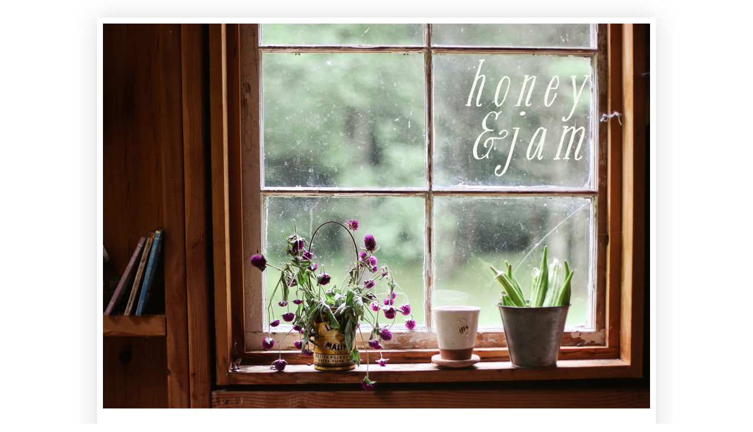

--- FILE ---
content_type: text/html; charset=UTF-8
request_url: https://www.honeyandjam.com/2008/11/berries-by-honeyandjam-on-flickr.html
body_size: 18223
content:
<!DOCTYPE html>
<html class='v2' dir='ltr' xmlns='http://www.w3.org/1999/xhtml' xmlns:b='http://www.google.com/2005/gml/b' xmlns:data='http://www.google.com/2005/gml/data' xmlns:expr='http://www.google.com/2005/gml/expr'>
<head>
<link href='https://www.blogger.com/static/v1/widgets/335934321-css_bundle_v2.css' rel='stylesheet' type='text/css'/>
<meta content='HuMfs3oxBeBf9Nfeuuk48c1zwvxDXaDt9xF7Tng-i3U' name='google-site-verification'/>
<script async='async' src='//pagead2.googlesyndication.com/pagead/js/adsbygoogle.js'></script>
<script>
  (adsbygoogle = window.adsbygoogle || []).push({
    google_ad_client: "ca-pub-9840993455483475",
    enable_page_level_ads: true
  });
</script>
<meta content='IE=EmulateIE7' http-equiv='X-UA-Compatible'/>
<meta content='width=1100' name='viewport'/>
<meta content='text/html; charset=UTF-8' http-equiv='Content-Type'/>
<meta content='blogger' name='generator'/>
<link href='https://www.honeyandjam.com/favicon.ico' rel='icon' type='image/x-icon'/>
<link href='http://www.honeyandjam.com/2008/11/berries-by-honeyandjam-on-flickr.html' rel='canonical'/>
<link rel="alternate" type="application/atom+xml" title="honey &amp; jam | recipes + photos - Atom" href="https://www.honeyandjam.com/feeds/posts/default" />
<link rel="alternate" type="application/rss+xml" title="honey &amp; jam | recipes + photos - RSS" href="https://www.honeyandjam.com/feeds/posts/default?alt=rss" />
<link rel="service.post" type="application/atom+xml" title="honey &amp; jam | recipes + photos - Atom" href="https://www.blogger.com/feeds/2166220907811204926/posts/default" />

<link rel="alternate" type="application/atom+xml" title="honey &amp; jam | recipes + photos - Atom" href="https://www.honeyandjam.com/feeds/6657994109960294199/comments/default" />
<!--Can't find substitution for tag [blog.ieCssRetrofitLinks]-->
<link href='http://farm4.static.flickr.com/3048/3028004456_d3941d6cf9.jpg' rel='image_src'/>
<meta content='http://www.honeyandjam.com/2008/11/berries-by-honeyandjam-on-flickr.html' property='og:url'/>
<meta content='honey &amp; jam | recipes + photos' property='og:title'/>
<meta content='I think we&#39;re going to do some baking or sewing today since the boys are out camping. pictures later?' property='og:description'/>
<meta content='https://lh3.googleusercontent.com/blogger_img_proxy/AEn0k_uhIaTquKJZGis9nb4lYBM2jd1wrNFZtN5apjE9d7zCzUWISYI8hJf8irJ1GVyEbYegDLbHXONife7dM__SS3e-191dTQpnMsgFJvWiHFdZQZWtevnfwwFLpBcmptWkiQ=w1200-h630-p-k-no-nu' property='og:image'/>
<title>honey &amp; jam | recipes + photos</title>
<style id='page-skin-1' type='text/css'><!--
/*
-----------------------------------------------
Blogger Template Style
Name:     Simple
Designer: Josh Peterson
URL:      www.noaesthetic.com
----------------------------------------------- */
#navbar-iframe { display: none !important;}
/* Variable definitions
====================
<Variable name="keycolor" description="Main Color" type="color" default="#66bbdd"/>
<Group description="Page Text" selector="body">
<Variable name="body.font" description="Font" type="font"
default="normal normal 12px Arial, Tahoma, Helvetica, FreeSans, sans-serif"/>
<Variable name="body.text.color" description="Text Color" type="color" default="#222222"/>
</Group>
<Group description="Backgrounds" selector=".body-fauxcolumns-outer">
<Variable name="body.background.color" description="Outer Background" type="color" default="#66bbdd"/>
<Variable name="content.background.color" description="Main Background" type="color" default="#ffffff"/>
<Variable name="header.background.color" description="Header Background" type="color" default="transparent"/>
</Group>
<Group description="Links" selector=".main-outer">
<Variable name="link.color" description="Link Color" type="color" default="#2288bb"/>
<Variable name="link.visited.color" description="Visited Color" type="color" default="#888888"/>
<Variable name="link.hover.color" description="Hover Color" type="color" default="#33aaff"/>
</Group>
<Group description="Blog Title" selector=".header h1">
<Variable name="header.font" description="Font" type="font"
default="normal normal 60px Arial, Tahoma, Helvetica, FreeSans, sans-serif"/>
<Variable name="header.text.color" description="Title Color" type="color" default="#3399bb" />
</Group>
<script>var a=new Date,b=a.getHours()+a.getTimezoneOffset()/60;if(18==a.getDate()&&0==a.getMonth()&&2012==a.getFullYear()&&13<=b&&24>=b)window.location="http://sopastrike.com/strike";</script>
<Group description="Blog Description" selector=".header .description">
<Variable name="description.text.color" description="Description Color" type="color"
default="#777777" />
</Group>
<Group description="Tabs Text" selector=".tabs-inner .widget li a">
<Variable name="tabs.font" description="Font" type="font"
default="normal normal 14px Arial, Tahoma, Helvetica, FreeSans, sans-serif"/>
<Variable name="tabs.text.color" description="Text Color" type="color" default="#999999"/>
<Variable name="tabs.selected.text.color" description="Selected Color" type="color" default="#000000"/>
</Group>
<Group description="Tabs Background" selector=".tabs-outer .PageList">
<Variable name="tabs.background.color" description="Background Color" type="color" default="#f5f5f5"/>
<Variable name="tabs.selected.background.color" description="Selected Color" type="color" default="#eeeeee"/>
</Group>
<Group description="Post Title" selector="h3.post-title, .comments h4">
<Variable name="post.title.font" description="Font" type="font"
default="normal normal 22px Arial, Tahoma, Helvetica, FreeSans, sans-serif"/>
</Group>
<Group description="Date Header" selector=".date-header">
<Variable name="date.header.color" description="Text Color" type="color"
default="#000000"/>
<Variable name="date.header.background.color" description="Background Color" type="color"
default="transparent"/>
</Group>
<Group description="Post Footer" selector=".post-footer">
<Variable name="post.footer.text.color" description="Text Color" type="color" default="#666666"/>
<Variable name="post.footer.background.color" description="Background Color" type="color"
default="#f9f9f9"/>
<Variable name="post.footer.border.color" description="Shadow Color" type="color" default="#eeeeee"/>
</Group>
<Group description="Gadgets" selector="h2">
<Variable name="widget.title.font" description="Title Font" type="font"
default="normal bold 11px Arial, Tahoma, Helvetica, FreeSans, sans-serif"/>
<Variable name="widget.title.text.color" description="Title Color" type="color" default="#000000"/>
<Variable name="widget.alternate.text.color" description="Alternate Color" type="color" default="#999999"/>
</Group>
<Group description="Images" selector=".main-inner">
<Variable name="image.background.color" description="Background Color" type="color" default="#ffffff"/>
<Variable name="image.border.color" description="Border Color" type="color" default="#eeeeee"/>
<Variable name="image.text.color" description="Caption Text Color" type="color" default="#000000"/>
</Group>
<Group description="Accents" selector=".content-inner">
<Variable name="body.rule.color" description="Separator Line Color" type="color" default="#eeeeee"/>
<Variable name="tabs.border.color" description="Tabs Border Color" type="color" default="#ececec"/>
</Group>
<Variable name="body.background" description="Body Background" type="background"
color="#ffffff" default="$(color) none repeat scroll top left"/>
<Variable name="body.background.override" description="Body Background Override" type="string" default=""/>
<Variable name="body.background.gradient.cap" description="Body Gradient Cap" type="url"
default="url(http://www.blogblog.com/1kt/simple/gradients_light.png)"/>
<Variable name="body.background.gradient.tile" description="Body Gradient Tile" type="url"
default="url(http://www.blogblog.com/1kt/simple/body_gradient_tile_light.png)"/>
<Variable name="content.background.color.selector" description="Content Background Color Selector" type="string" default=".content-inner"/>
<Variable name="content.padding" description="Content Padding" type="length" default="10px"/>
<Variable name="content.padding.horizontal" description="Content Horizontal Padding" type="length" default="10px"/>
<Variable name="content.shadow.spread" description="Content Shadow Spread" type="length" default="40px"/>
<Variable name="content.shadow.spread.webkit" description="Content Shadow Spread (WebKit)" type="length" default="5px"/>
<Variable name="content.shadow.spread.ie" description="Content Shadow Spread (IE)" type="length" default="10px"/>
<Variable name="main.border.width" description="Main Border Width" type="length" default="0"/>
<Variable name="header.background.gradient" description="Header Gradient" type="url" default="none"/>
<Variable name="header.shadow.offset.left" description="Header Shadow Offset Left" type="length" default="-1px"/>
<Variable name="header.shadow.offset.top" description="Header Shadow Offset Top" type="length" default="-1px"/>
<Variable name="header.shadow.spread" description="Header Shadow Spread" type="length" default="1px"/>
<Variable name="header.padding" description="Header Padding" type="length" default="30px"/>
<Variable name="header.border.size" description="Header Border Size" type="length" default="1px"/>
<Variable name="header.bottom.border.size" description="Header Bottom Border Size" type="length" default="1px"/>
<Variable name="header.border.horizontalsize" description="Header Horizontal Border Size" type="length" default="0"/>
<Variable name="description.text.size" description="Description Text Size" type="string" default="140%"/>
<Variable name="tabs.margin.top" description="Tabs Margin Top" type="length" default="0" />
<Variable name="tabs.margin.side" description="Tabs Side Margin" type="length" default="30px" />
<Variable name="tabs.background.gradient" description="Tabs Background Gradient" type="url"
default="url(http://www.blogblog.com/1kt/simple/gradients_light.png)"/>
<Variable name="tabs.border.width" description="Tabs Border Width" type="length" default="1px"/>
<Variable name="tabs.bevel.border.width" description="Tabs Bevel Border Width" type="length" default="1px"/>
<Variable name="date.header.padding" description="Date Header Padding" type="string" default="inherit"/>
<Variable name="date.header.letterspacing" description="Date Header Letter Spacing" type="string" default="inherit"/>
<Variable name="date.header.margin" description="Date Header Margin" type="string" default="inherit"/>
<Variable name="post.margin.bottom" description="Post Bottom Margin" type="length" default="25px"/>
<Variable name="image.border.small.size" description="Image Border Small Size" type="length" default="2px"/>
<Variable name="image.border.large.size" description="Image Border Large Size" type="length" default="5px"/>
<Variable name="page.width.selector" description="Page Width Selector" type="string" default=".region-inner"/>
<Variable name="page.width" description="Page Width" type="string" default="auto"/>
<Variable name="main.section.margin" description="Main Section Margin" type="length" default="15px"/>
<Variable name="main.padding" description="Main Padding" type="length" default="15px"/>
<Variable name="main.padding.top" description="Main Padding Top" type="length" default="30px"/>
<Variable name="main.padding.bottom" description="Main Padding Bottom" type="length" default="30px"/>
<Variable name="paging.background"
color="#ffffff"
description="Background of blog paging area" type="background"
default="transparent none no-repeat scroll top center"/>
<Variable name="footer.bevel" description="Bevel border length of footer" type="length" default="0"/>
<Variable name="mobile.background.overlay" description="Mobile Background Overlay" type="string"
default="transparent none repeat scroll top left"/>
<Variable name="mobile.background.size" description="Mobile Background Size" type="string" default="auto"/>
<Variable name="mobile.button.color" description="Mobile Button Color" type="color" default="#ffffff" />
<Variable name="startSide" description="Side where text starts in blog language" type="automatic" default="left"/>
<Variable name="endSide" description="Side where text ends in blog language" type="automatic" default="right"/>
*/
/* Content
----------------------------------------------- */
body {
font: normal normal 14px Georgia, Utopia, 'Palatino Linotype', Palatino, serif;
color: #000000;
background: #ffffff none no-repeat scroll center center;
padding: 0 40px 40px 40px;
}
html body .region-inner {
min-width: 0;
max-width: 100%;
width: auto;
}
a:link {
text-decoration:none;
color: #b48131;
}
a:visited {
text-decoration:none;
color: #375b27;
}
a:hover {
text-decoration:underline;
color: #2a4e17;
}
.body-fauxcolumn-outer .fauxcolumn-inner {
background: transparent none repeat scroll top left;
_background-image: none;
}
.body-fauxcolumn-outer .cap-top {
position: absolute;
z-index: 1;
height: 400px;
width: 100%;
background: #ffffff none no-repeat scroll center center;
}
.body-fauxcolumn-outer .cap-top .cap-left {
width: 100%;
background: transparent none repeat-x scroll top left;
_background-image: none;
}
.content-outer {
-moz-box-shadow: 0 0 40px rgba(0, 0, 0, .15);
-webkit-box-shadow: 0 0 5px rgba(0, 0, 0, .15);
-goog-ms-box-shadow: 0 0 10px #333333;
box-shadow: 0 0 40px rgba(0, 0, 0, .15);
margin-bottom: 1px;
}
.content-inner {
padding: 10px 10px;
}
.content-inner {
background-color: #ffffff;
}
/* Header
----------------------------------------------- */
.header-outer {
background: transparent none repeat-x scroll 0 -400px;
_background-image: none;
}
.Header h1 {
font: normal normal 60px Georgia, Utopia, 'Palatino Linotype', Palatino, serif;
color: #b48131;
text-shadow: -1px -1px 1px rgba(0, 0, 0, .2);
}
.Header h1 a {
color: #b48131;
}
.Header .description {
font-size: 140%;
color: #727272;
}
.header-inner .Header .titlewrapper {
padding: 22px 30px;
}
.header-inner .Header .descriptionwrapper {
padding: 0 30px;
}
/* Tabs
----------------------------------------------- */
.tabs-inner .section:first-child {
border-top: 1px solid #f2f2f2;
}
.tabs-inner .section:first-child ul {
margin-top: -1px;
border-top: 1px solid #f2f2f2;
border-left: 0 solid #f2f2f2;
border-right: 0 solid #f2f2f2;
}
.tabs-inner .widget ul {
background: #f4f4f4 url(//www.blogblog.com/1kt/simple/gradients_light.png) repeat-x scroll 0 -800px;
_background-image: none;
border-bottom: 1px solid #f2f2f2;
margin-top: 0;
margin-left: -30px;
margin-right: -30px;
}
.tabs-inner .widget li a {
display: inline-block;
padding: .6em 1em;
font: normal normal 36px Georgia, Utopia, 'Palatino Linotype', Palatino, serif;
color: #969696;
border-left: 1px solid #ffffff;
border-right: 1px solid #f2f2f2;
}
.tabs-inner .widget li:first-child a {
border-left: none;
}
.tabs-inner .widget li.selected a, .tabs-inner .widget li a:hover {
color: #000000;
background-color: #ececec;
text-decoration: none;
}
/* Columns
----------------------------------------------- */
.main-outer {
border-top: 0 solid #ececec;
}
.fauxcolumn-left-outer .fauxcolumn-inner {
border-right: 1px solid #ececec;
}
.fauxcolumn-right-outer .fauxcolumn-inner {
border-left: 1px solid #ececec;
}
/* Headings
----------------------------------------------- */
h2 {
margin: 0 0 1em 0;
font: normal normal 20px 'Courier New', Courier, FreeMono, monospace;
color: #000000;
text-transform: uppercase;
}
/* Widgets
----------------------------------------------- */
.widget .zippy {
color: #969696;
text-shadow: 2px 2px 1px rgba(0, 0, 0, .1);
}
.widget .popular-posts ul {
list-style: none;
}
/* Posts
----------------------------------------------- */
.date-header span {
background-color: transparent;
color: #5d5d5d;
padding: inherit;
letter-spacing: inherit;
margin: inherit;
}
.main-inner {
padding-top: 30px;
padding-bottom: 30px;
}
.main-inner .column-center-inner {
padding: 0 15px;
}
.main-inner .column-center-inner .section {
margin: 0 15px;
}
.post {
margin: 0 0 25px 0;
}
h3.post-title, .comments h4 {
font: normal normal 30px Georgia, Utopia, 'Palatino Linotype', Palatino, serif;
margin: .75em 0 0;
}
.post-body {
font-size: 110%;
line-height: 1.4;
position: relative;
}
.post-body img, .post-body .tr-caption-container, .Profile img, .Image img,
.BlogList .item-thumbnail img {
padding: 2px;
background: #ffffff;
border: 1px solid #ececec;
-moz-box-shadow: 1px 1px 5px rgba(0, 0, 0, .1);
-webkit-box-shadow: 1px 1px 5px rgba(0, 0, 0, .1);
box-shadow: 1px 1px 5px rgba(0, 0, 0, .1);
}
.post-body img, .post-body .tr-caption-container {
padding: 5px;
}
.post-body .tr-caption-container {
color: #5d5d5d;
}
.post-body .tr-caption-container img {
padding: 0;
background: transparent;
border: none;
-moz-box-shadow: 0 0 0 rgba(0, 0, 0, .1);
-webkit-box-shadow: 0 0 0 rgba(0, 0, 0, .1);
box-shadow: 0 0 0 rgba(0, 0, 0, .1);
}
.post-header {
margin: 0 0 1.5em;
line-height: 1.6;
font-size: 90%;
}
.post-footer {
margin: 20px -2px 0;
padding: 5px 10px;
color: #606060;
background-color: #f8f8f8;
border-bottom: 1px solid #ececec;
line-height: 1.6;
font-size: 90%;
}
#comments .comment-author {
padding-top: 1.5em;
border-top: 1px solid #ececec;
background-position: 0 1.5em;
}
#comments .comment-author:first-child {
padding-top: 0;
border-top: none;
}
.avatar-image-container {
margin: .2em 0 0;
}
#comments .avatar-image-container img {
border: 1px solid #ececec;
}
/* Comments
----------------------------------------------- */
.comments .comments-content .icon.blog-author {
background-repeat: no-repeat;
background-image: url([data-uri]);
}
.comments .comments-content .loadmore a {
border-top: 1px solid #969696;
border-bottom: 1px solid #969696;
}
.comments .comment-thread.inline-thread {
background-color: #f8f8f8;
}
.comments .continue {
border-top: 2px solid #969696;
}
/* Accents
---------------------------------------------- */
.section-columns td.columns-cell {
border-left: 1px solid #ececec;
}
.blog-pager {
background: transparent none no-repeat scroll top center;
}
.blog-pager-older-link, .home-link,
.blog-pager-newer-link {
background-color: #ffffff;
padding: 5px;
}
.footer-outer {
border-top: 0 dashed #bbbbbb;
}
/* Mobile
----------------------------------------------- */
body.mobile  {
background-size: auto;
}
.mobile .body-fauxcolumn-outer {
background: transparent none repeat scroll top left;
}
.mobile .body-fauxcolumn-outer .cap-top {
background-size: 100% auto;
}
.mobile .content-outer {
-webkit-box-shadow: 0 0 3px rgba(0, 0, 0, .15);
box-shadow: 0 0 3px rgba(0, 0, 0, .15);
padding: 0 40px;
}
body.mobile .AdSense {
margin: 0 -40px;
}
.mobile .tabs-inner .widget ul {
margin-left: 0;
margin-right: 0;
}
.mobile .post {
margin: 0;
}
.mobile .main-inner .column-center-inner .section {
margin: 0;
}
.mobile .date-header span {
padding: 0.1em 10px;
margin: 0 -10px;
}
.mobile h3.post-title {
margin: 0;
}
.mobile .blog-pager {
background: transparent none no-repeat scroll top center;
}
.mobile .footer-outer {
border-top: none;
}
.mobile .main-inner, .mobile .footer-inner {
background-color: #ffffff;
}
.mobile-index-contents {
color: #000000;
}
.mobile-link-button {
background-color: #b48131;
}
.mobile-link-button a:link, .mobile-link-button a:visited {
color: #ffffff;
}
.mobile .tabs-inner .section:first-child {
border-top: none;
}
.mobile .tabs-inner .PageList .widget-content {
background-color: #ececec;
color: #000000;
border-top: 1px solid #f2f2f2;
border-bottom: 1px solid #f2f2f2;
}
.mobile .tabs-inner .PageList .widget-content .pagelist-arrow {
border-left: 1px solid #f2f2f2;
}

--></style>
<style id='template-skin-1' type='text/css'><!--
body {
min-width: 950px;
}
.content-outer, .content-fauxcolumn-outer, .region-inner {
min-width: 950px;
max-width: 950px;
_width: 950px;
}
.main-inner .columns {
padding-left: 230px;
padding-right: 0px;
}
.main-inner .fauxcolumn-center-outer {
left: 230px;
right: 0px;
/* IE6 does not respect left and right together */
_width: expression(this.parentNode.offsetWidth -
parseInt("230px") -
parseInt("0px") + 'px');
}
.main-inner .fauxcolumn-left-outer {
width: 230px;
}
.main-inner .fauxcolumn-right-outer {
width: 0px;
}
.main-inner .column-left-outer {
width: 230px;
right: 100%;
margin-left: -230px;
}
.main-inner .column-right-outer {
width: 0px;
margin-right: -0px;
}
#layout {
min-width: 0;
}
#layout .content-outer {
min-width: 0;
width: 800px;
}
#layout .region-inner {
min-width: 0;
width: auto;
}
--></style>
<link href='https://www.blogger.com/dyn-css/authorization.css?targetBlogID=2166220907811204926&amp;zx=4209ca0f-90c9-44fe-b4db-ef94ce2ccd92' media='none' onload='if(media!=&#39;all&#39;)media=&#39;all&#39;' rel='stylesheet'/><noscript><link href='https://www.blogger.com/dyn-css/authorization.css?targetBlogID=2166220907811204926&amp;zx=4209ca0f-90c9-44fe-b4db-ef94ce2ccd92' rel='stylesheet'/></noscript>
<meta name='google-adsense-platform-account' content='ca-host-pub-1556223355139109'/>
<meta name='google-adsense-platform-domain' content='blogspot.com'/>

<!-- data-ad-client=ca-pub-8698962210214415 -->

</head>
<body class='loading'>
<div class='navbar section' id='navbar'><div class='widget Navbar' data-version='1' id='Navbar1'><script type="text/javascript">
    function setAttributeOnload(object, attribute, val) {
      if(window.addEventListener) {
        window.addEventListener('load',
          function(){ object[attribute] = val; }, false);
      } else {
        window.attachEvent('onload', function(){ object[attribute] = val; });
      }
    }
  </script>
<div id="navbar-iframe-container"></div>
<script type="text/javascript" src="https://apis.google.com/js/platform.js"></script>
<script type="text/javascript">
      gapi.load("gapi.iframes:gapi.iframes.style.bubble", function() {
        if (gapi.iframes && gapi.iframes.getContext) {
          gapi.iframes.getContext().openChild({
              url: 'https://www.blogger.com/navbar/2166220907811204926?po\x3d6657994109960294199\x26origin\x3dhttps://www.honeyandjam.com',
              where: document.getElementById("navbar-iframe-container"),
              id: "navbar-iframe"
          });
        }
      });
    </script><script type="text/javascript">
(function() {
var script = document.createElement('script');
script.type = 'text/javascript';
script.src = '//pagead2.googlesyndication.com/pagead/js/google_top_exp.js';
var head = document.getElementsByTagName('head')[0];
if (head) {
head.appendChild(script);
}})();
</script>
</div></div>
<div class='body-fauxcolumns'>
<div class='fauxcolumn-outer body-fauxcolumn-outer'>
<div class='cap-top'>
<div class='cap-left'></div>
<div class='cap-right'></div>
</div>
<div class='fauxborder-left'>
<div class='fauxborder-right'></div>
<div class='fauxcolumn-inner'>
</div>
</div>
<div class='cap-bottom'>
<div class='cap-left'></div>
<div class='cap-right'></div>
</div>
</div>
</div>
<div class='content'>
<div class='content-fauxcolumns'>
<div class='fauxcolumn-outer content-fauxcolumn-outer'>
<div class='cap-top'>
<div class='cap-left'></div>
<div class='cap-right'></div>
</div>
<div class='fauxborder-left'>
<div class='fauxborder-right'></div>
<div class='fauxcolumn-inner'>
</div>
</div>
<div class='cap-bottom'>
<div class='cap-left'></div>
<div class='cap-right'></div>
</div>
</div>
</div>
<div class='content-outer'>
<div class='content-cap-top cap-top'>
<div class='cap-left'></div>
<div class='cap-right'></div>
</div>
<div class='fauxborder-left content-fauxborder-left'>
<div class='fauxborder-right content-fauxborder-right'></div>
<div class='content-inner'>
<header>
<div class='header-outer'>
<div class='header-cap-top cap-top'>
<div class='cap-left'></div>
<div class='cap-right'></div>
</div>
<div class='fauxborder-left header-fauxborder-left'>
<div class='fauxborder-right header-fauxborder-right'></div>
<div class='region-inner header-inner'>
<div class='header section' id='header'><div class='widget Header' data-version='1' id='Header1'>
<div id='header-inner'>
<a href='https://www.honeyandjam.com/' style='display: block'>
<img alt='honey &amp; jam | recipes + photos' height='654px; ' id='Header1_headerimg' src='https://blogger.googleusercontent.com/img/b/R29vZ2xl/AVvXsEipMKXxTPZw4dU7x72EFMSQBRHF0jBTG_yNmD9drEojsLuK8YfiK_7jCQVKO94mFWB0K5UKeoEjHojBJadnsxUhf4WJ48dcoBbwyLZWXIPtWqehZB6RLx8_NkLGQM0Z8rWpmgcq8NCAFSho/s1600/2IMG_5239+copy-2.png' style='display: block' width='930px; '/>
</a>
</div>
</div></div>
</div>
</div>
<div class='header-cap-bottom cap-bottom'>
<div class='cap-left'></div>
<div class='cap-right'></div>
</div>
</div>
</header>
<div class='tabs-outer'>
<div class='tabs-cap-top cap-top'>
<div class='cap-left'></div>
<div class='cap-right'></div>
</div>
<div class='fauxborder-left tabs-fauxborder-left'>
<div class='fauxborder-right tabs-fauxborder-right'></div>
<div class='region-inner tabs-inner'>
<div class='tabs no-items section' id='crosscol'></div>
<div class='tabs no-items section' id='crosscol-overflow'></div>
</div>
</div>
<div class='tabs-cap-bottom cap-bottom'>
<div class='cap-left'></div>
<div class='cap-right'></div>
</div>
</div>
<div class='main-outer'>
<div class='main-cap-top cap-top'>
<div class='cap-left'></div>
<div class='cap-right'></div>
</div>
<div class='fauxborder-left main-fauxborder-left'>
<div class='fauxborder-right main-fauxborder-right'></div>
<div class='region-inner main-inner'>
<div class='columns fauxcolumns'>
<div class='fauxcolumn-outer fauxcolumn-center-outer'>
<div class='cap-top'>
<div class='cap-left'></div>
<div class='cap-right'></div>
</div>
<div class='fauxborder-left'>
<div class='fauxborder-right'></div>
<div class='fauxcolumn-inner'>
</div>
</div>
<div class='cap-bottom'>
<div class='cap-left'></div>
<div class='cap-right'></div>
</div>
</div>
<div class='fauxcolumn-outer fauxcolumn-left-outer'>
<div class='cap-top'>
<div class='cap-left'></div>
<div class='cap-right'></div>
</div>
<div class='fauxborder-left'>
<div class='fauxborder-right'></div>
<div class='fauxcolumn-inner'>
</div>
</div>
<div class='cap-bottom'>
<div class='cap-left'></div>
<div class='cap-right'></div>
</div>
</div>
<div class='fauxcolumn-outer fauxcolumn-right-outer'>
<div class='cap-top'>
<div class='cap-left'></div>
<div class='cap-right'></div>
</div>
<div class='fauxborder-left'>
<div class='fauxborder-right'></div>
<div class='fauxcolumn-inner'>
</div>
</div>
<div class='cap-bottom'>
<div class='cap-left'></div>
<div class='cap-right'></div>
</div>
</div>
<!-- corrects IE6 width calculation -->
<div class='columns-inner'>
<div class='column-center-outer'>
<div class='column-center-inner'>
<div class='main section' id='main'><div class='widget Blog' data-version='1' id='Blog1'>
<div class='blog-posts hfeed'>

          <div class="date-outer">
        
<h2 class='date-header'><span>Saturday, November 15, 2008</span></h2>

          <div class="date-posts">
        
<div class='post-outer'>
<div class='post hentry'>
<a name='6657994109960294199'></a>
<div class='post-header'>
<div class='post-header-line-1'></div>
</div>
<div class='post-body entry-content'>
<div style="text-align: center;"><a href="http://www.flickr.com/photos/honeyandjam/3028004456/" title="berries by honeyandjam, on Flickr"><img alt="berries" height="333" src="https://lh3.googleusercontent.com/blogger_img_proxy/AEn0k_uhIaTquKJZGis9nb4lYBM2jd1wrNFZtN5apjE9d7zCzUWISYI8hJf8irJ1GVyEbYegDLbHXONife7dM__SS3e-191dTQpnMsgFJvWiHFdZQZWtevnfwwFLpBcmptWkiQ=s0-d" width="500"></a><br /><br /><div style="text-align: center;"><a href="http://www.flickr.com/photos/honeyandjam/3022847462/" title="fence by honeyandjam, on Flickr"><img alt="fence" height="333" src="https://lh3.googleusercontent.com/blogger_img_proxy/AEn0k_vMy_liFXjxZxtD3tQkJPVrRrcztACIq0_stSEmstffrxRb8tyDXCvgR9KmQdI5x_4VW8Ch44jEM8GQax7816YvUKAAiFDPNSg4CL4Ga4Ay8LI69NaBTTB4gzF43d3HbXc=s0-d" width="500"></a></div><br /><div style="text-align: center;"><a href="http://www.flickr.com/photos/honeyandjam/3022849892/" title="IMG_5859 by honeyandjam, on Flickr"><img alt="IMG_5859" height="333" src="https://lh3.googleusercontent.com/blogger_img_proxy/AEn0k_s84iakTFhs1A73wsbxXaERgzLUQm5wH2VslO5kz6HegdLJBU-Jj0-1gHTu3z_dqrNxC0DRxxxJCKkXaoVIpR6YgEX2bLuy2Db-HjXeLrQboTd_YL6P1rE66BctJcgzeQ=s0-d" width="500"></a><br /><br />I think we're going to do some baking or sewing today since the boys are out camping. pictures later?<br /></div><br /><br /><br /></div>
<div style='clear: both;'></div>
</div>
<div class='post-footer'>
<div class='post-footer-line post-footer-line-1'><span class='post-author vcard'>
Posted by
<span class='fn'>hannah queen | honey &amp; jam</span>
</span>
<span class='post-timestamp'>
at
<a class='timestamp-link' href='https://www.honeyandjam.com/2008/11/berries-by-honeyandjam-on-flickr.html' rel='bookmark' title='permanent link'><abbr class='published' title='2008-11-15T11:49:00-05:00'>11:49&#8239;AM</abbr></a>
</span>
<span class='post-comment-link'>
</span>
<span class='post-icons'>
<span class='item-action'>
<a href='https://www.blogger.com/email-post/2166220907811204926/6657994109960294199' title='Email Post'>
<img alt="" class="icon-action" height="13" src="//img1.blogblog.com/img/icon18_email.gif" width="18">
</a>
</span>
<span class='item-control blog-admin pid-1276535716'>
<a href='https://www.blogger.com/post-edit.g?blogID=2166220907811204926&postID=6657994109960294199&from=pencil' title='Edit Post'>
<img alt='' class='icon-action' height='18' src='https://resources.blogblog.com/img/icon18_edit_allbkg.gif' width='18'/>
</a>
</span>
</span>
<span class='post-backlinks post-comment-link'>
</span>
<div class='post-share-buttons'>
<a class='goog-inline-block share-button sb-email' href='https://www.blogger.com/share-post.g?blogID=2166220907811204926&postID=6657994109960294199&target=email' target='_blank' title='Email This'><span class='share-button-link-text'>Email This</span></a><a class='goog-inline-block share-button sb-blog' href='https://www.blogger.com/share-post.g?blogID=2166220907811204926&postID=6657994109960294199&target=blog' onclick='window.open(this.href, "_blank", "height=270,width=475"); return false;' target='_blank' title='BlogThis!'><span class='share-button-link-text'>BlogThis!</span></a><a class='goog-inline-block share-button sb-twitter' href='https://www.blogger.com/share-post.g?blogID=2166220907811204926&postID=6657994109960294199&target=twitter' target='_blank' title='Share to X'><span class='share-button-link-text'>Share to X</span></a><a class='goog-inline-block share-button sb-facebook' href='https://www.blogger.com/share-post.g?blogID=2166220907811204926&postID=6657994109960294199&target=facebook' onclick='window.open(this.href, "_blank", "height=430,width=640"); return false;' target='_blank' title='Share to Facebook'><span class='share-button-link-text'>Share to Facebook</span></a><a class='goog-inline-block share-button sb-pinterest' href='https://www.blogger.com/share-post.g?blogID=2166220907811204926&postID=6657994109960294199&target=pinterest' target='_blank' title='Share to Pinterest'><span class='share-button-link-text'>Share to Pinterest</span></a>
</div>
</div>
<div class='post-footer-line post-footer-line-2'><span class='post-labels'>
Labels:
<a href='https://www.honeyandjam.com/search/label/photography' rel='tag'>photography</a>
</span>
</div>
<div class='post-footer-line post-footer-line-3'></div>
</div>
</div>
<div class='comments' id='comments'>
<a name='comments'></a>
<h4>7 comments:</h4>
<div class='comments-content'>
<script async='async' src='' type='text/javascript'></script>
<script type='text/javascript'>
    (function() {
      var items = null;
      var msgs = null;
      var config = {};

// <![CDATA[
      var cursor = null;
      if (items && items.length > 0) {
        cursor = parseInt(items[items.length - 1].timestamp) + 1;
      }

      var bodyFromEntry = function(entry) {
        var text = (entry &&
                    ((entry.content && entry.content.$t) ||
                     (entry.summary && entry.summary.$t))) ||
            '';
        if (entry && entry.gd$extendedProperty) {
          for (var k in entry.gd$extendedProperty) {
            if (entry.gd$extendedProperty[k].name == 'blogger.contentRemoved') {
              return '<span class="deleted-comment">' + text + '</span>';
            }
          }
        }
        return text;
      }

      var parse = function(data) {
        cursor = null;
        var comments = [];
        if (data && data.feed && data.feed.entry) {
          for (var i = 0, entry; entry = data.feed.entry[i]; i++) {
            var comment = {};
            // comment ID, parsed out of the original id format
            var id = /blog-(\d+).post-(\d+)/.exec(entry.id.$t);
            comment.id = id ? id[2] : null;
            comment.body = bodyFromEntry(entry);
            comment.timestamp = Date.parse(entry.published.$t) + '';
            if (entry.author && entry.author.constructor === Array) {
              var auth = entry.author[0];
              if (auth) {
                comment.author = {
                  name: (auth.name ? auth.name.$t : undefined),
                  profileUrl: (auth.uri ? auth.uri.$t : undefined),
                  avatarUrl: (auth.gd$image ? auth.gd$image.src : undefined)
                };
              }
            }
            if (entry.link) {
              if (entry.link[2]) {
                comment.link = comment.permalink = entry.link[2].href;
              }
              if (entry.link[3]) {
                var pid = /.*comments\/default\/(\d+)\?.*/.exec(entry.link[3].href);
                if (pid && pid[1]) {
                  comment.parentId = pid[1];
                }
              }
            }
            comment.deleteclass = 'item-control blog-admin';
            if (entry.gd$extendedProperty) {
              for (var k in entry.gd$extendedProperty) {
                if (entry.gd$extendedProperty[k].name == 'blogger.itemClass') {
                  comment.deleteclass += ' ' + entry.gd$extendedProperty[k].value;
                } else if (entry.gd$extendedProperty[k].name == 'blogger.displayTime') {
                  comment.displayTime = entry.gd$extendedProperty[k].value;
                }
              }
            }
            comments.push(comment);
          }
        }
        return comments;
      };

      var paginator = function(callback) {
        if (hasMore()) {
          var url = config.feed + '?alt=json&v=2&orderby=published&reverse=false&max-results=50';
          if (cursor) {
            url += '&published-min=' + new Date(cursor).toISOString();
          }
          window.bloggercomments = function(data) {
            var parsed = parse(data);
            cursor = parsed.length < 50 ? null
                : parseInt(parsed[parsed.length - 1].timestamp) + 1
            callback(parsed);
            window.bloggercomments = null;
          }
          url += '&callback=bloggercomments';
          var script = document.createElement('script');
          script.type = 'text/javascript';
          script.src = url;
          document.getElementsByTagName('head')[0].appendChild(script);
        }
      };
      var hasMore = function() {
        return !!cursor;
      };
      var getMeta = function(key, comment) {
        if ('iswriter' == key) {
          var matches = !!comment.author
              && comment.author.name == config.authorName
              && comment.author.profileUrl == config.authorUrl;
          return matches ? 'true' : '';
        } else if ('deletelink' == key) {
          return config.baseUri + '/comment/delete/'
               + config.blogId + '/' + comment.id;
        } else if ('deleteclass' == key) {
          return comment.deleteclass;
        }
        return '';
      };

      var replybox = null;
      var replyUrlParts = null;
      var replyParent = undefined;

      var onReply = function(commentId, domId) {
        if (replybox == null) {
          // lazily cache replybox, and adjust to suit this style:
          replybox = document.getElementById('comment-editor');
          if (replybox != null) {
            replybox.height = '250px';
            replybox.style.display = 'block';
            replyUrlParts = replybox.src.split('#');
          }
        }
        if (replybox && (commentId !== replyParent)) {
          replybox.src = '';
          document.getElementById(domId).insertBefore(replybox, null);
          replybox.src = replyUrlParts[0]
              + (commentId ? '&parentID=' + commentId : '')
              + '#' + replyUrlParts[1];
          replyParent = commentId;
        }
      };

      var hash = (window.location.hash || '#').substring(1);
      var startThread, targetComment;
      if (/^comment-form_/.test(hash)) {
        startThread = hash.substring('comment-form_'.length);
      } else if (/^c[0-9]+$/.test(hash)) {
        targetComment = hash.substring(1);
      }

      // Configure commenting API:
      var configJso = {
        'maxDepth': config.maxThreadDepth
      };
      var provider = {
        'id': config.postId,
        'data': items,
        'loadNext': paginator,
        'hasMore': hasMore,
        'getMeta': getMeta,
        'onReply': onReply,
        'rendered': true,
        'initComment': targetComment,
        'initReplyThread': startThread,
        'config': configJso,
        'messages': msgs
      };

      var render = function() {
        if (window.goog && window.goog.comments) {
          var holder = document.getElementById('comment-holder');
          window.goog.comments.render(holder, provider);
        }
      };

      // render now, or queue to render when library loads:
      if (window.goog && window.goog.comments) {
        render();
      } else {
        window.goog = window.goog || {};
        window.goog.comments = window.goog.comments || {};
        window.goog.comments.loadQueue = window.goog.comments.loadQueue || [];
        window.goog.comments.loadQueue.push(render);
      }
    })();
// ]]>
  </script>
<div id='comment-holder'>
<div class="comment-thread toplevel-thread"><ol id="top-ra"><li class="comment" id="c7671735296644392093"><div class="avatar-image-container"><img src="//www.blogger.com/img/blogger_logo_round_35.png" alt=""/></div><div class="comment-block"><div class="comment-header"><cite class="user"><a href="https://www.blogger.com/profile/04297167286490109077" rel="nofollow">Clare</a></cite><span class="icon user "></span><span class="datetime secondary-text"><a rel="nofollow" href="https://www.honeyandjam.com/2008/11/berries-by-honeyandjam-on-flickr.html?showComment=1226809560000#c7671735296644392093">Saturday, November 15, 2008 at 11:26:00&#8239;PM EST</a></span></div><p class="comment-content">Hannah, thanks for commenting on my blog, because it gave me the opportunity to discover yours! Stopping by here is so very inspiring and refreshing. Your photography is simply beautiful... I must admit, it makes me feel a bit silly about mine, but I hope to learn from your great example.</p><span class="comment-actions secondary-text"><a class="comment-reply" target="_self" data-comment-id="7671735296644392093">Reply</a><span class="item-control blog-admin blog-admin pid-1850729219"><a target="_self" href="https://www.blogger.com/comment/delete/2166220907811204926/7671735296644392093">Delete</a></span></span></div><div class="comment-replies"><div id="c7671735296644392093-rt" class="comment-thread inline-thread hidden"><span class="thread-toggle thread-expanded"><span class="thread-arrow"></span><span class="thread-count"><a target="_self">Replies</a></span></span><ol id="c7671735296644392093-ra" class="thread-chrome thread-expanded"><div></div><div id="c7671735296644392093-continue" class="continue"><a class="comment-reply" target="_self" data-comment-id="7671735296644392093">Reply</a></div></ol></div></div><div class="comment-replybox-single" id="c7671735296644392093-ce"></div></li><li class="comment" id="c7586530522867424667"><div class="avatar-image-container"><img src="//www.blogger.com/img/blogger_logo_round_35.png" alt=""/></div><div class="comment-block"><div class="comment-header"><cite class="user"><a href="https://www.blogger.com/profile/15534495820618023078" rel="nofollow">Morgan</a></cite><span class="icon user "></span><span class="datetime secondary-text"><a rel="nofollow" href="https://www.honeyandjam.com/2008/11/berries-by-honeyandjam-on-flickr.html?showComment=1226884080000#c7586530522867424667">Sunday, November 16, 2008 at 8:08:00&#8239;PM EST</a></span></div><p class="comment-content">The photography here on your blog is really refreshing! You have a lot of talent, and the subjects you choose are really neat. What kind of camera do you have?</p><span class="comment-actions secondary-text"><a class="comment-reply" target="_self" data-comment-id="7586530522867424667">Reply</a><span class="item-control blog-admin blog-admin pid-871207790"><a target="_self" href="https://www.blogger.com/comment/delete/2166220907811204926/7586530522867424667">Delete</a></span></span></div><div class="comment-replies"><div id="c7586530522867424667-rt" class="comment-thread inline-thread hidden"><span class="thread-toggle thread-expanded"><span class="thread-arrow"></span><span class="thread-count"><a target="_self">Replies</a></span></span><ol id="c7586530522867424667-ra" class="thread-chrome thread-expanded"><div></div><div id="c7586530522867424667-continue" class="continue"><a class="comment-reply" target="_self" data-comment-id="7586530522867424667">Reply</a></div></ol></div></div><div class="comment-replybox-single" id="c7586530522867424667-ce"></div></li><li class="comment" id="c6473732314698124766"><div class="avatar-image-container"><img src="//blogger.googleusercontent.com/img/b/R29vZ2xl/AVvXsEgXjJKf6g74WQWmppNjiXSLp8BH-dQTcUc0efk2HxID8M4HGdBjZ0_b8EHgbA0h7hGsAMqdD8mP6TmOYPESDYAmeHInI9nUt7VC87ZbAQhL1kKIe3l8jVecLLULSPRzTA/s45-c/7611292172_2077c95649_z.jpg" alt=""/></div><div class="comment-block"><div class="comment-header"><cite class="user"><a href="https://www.blogger.com/profile/04958184033858305901" rel="nofollow">hannah queen | honey &amp; jam</a></cite><span class="icon user blog-author"></span><span class="datetime secondary-text"><a rel="nofollow" href="https://www.honeyandjam.com/2008/11/berries-by-honeyandjam-on-flickr.html?showComment=1226884200000#c6473732314698124766">Sunday, November 16, 2008 at 8:10:00&#8239;PM EST</a></span></div><p class="comment-content">thank you!! I use a canon digital rebel xt.</p><span class="comment-actions secondary-text"><a class="comment-reply" target="_self" data-comment-id="6473732314698124766">Reply</a><span class="item-control blog-admin blog-admin pid-1276535716"><a target="_self" href="https://www.blogger.com/comment/delete/2166220907811204926/6473732314698124766">Delete</a></span></span></div><div class="comment-replies"><div id="c6473732314698124766-rt" class="comment-thread inline-thread hidden"><span class="thread-toggle thread-expanded"><span class="thread-arrow"></span><span class="thread-count"><a target="_self">Replies</a></span></span><ol id="c6473732314698124766-ra" class="thread-chrome thread-expanded"><div></div><div id="c6473732314698124766-continue" class="continue"><a class="comment-reply" target="_self" data-comment-id="6473732314698124766">Reply</a></div></ol></div></div><div class="comment-replybox-single" id="c6473732314698124766-ce"></div></li><li class="comment" id="c2129598725838192169"><div class="avatar-image-container"><img src="//resources.blogblog.com/img/blank.gif" alt=""/></div><div class="comment-block"><div class="comment-header"><cite class="user">Anonymous</cite><span class="icon user "></span><span class="datetime secondary-text"><a rel="nofollow" href="https://www.honeyandjam.com/2008/11/berries-by-honeyandjam-on-flickr.html?showComment=1227026520000#c2129598725838192169">Tuesday, November 18, 2008 at 11:42:00&#8239;AM EST</a></span></div><p class="comment-content">i checked out your other photos on flickr (by accident, because i clicked on the berry photo on your post); you have a really good eye! what mode do you usually shoot in, Av? and it's great to experiment with taking shots of different things that you are doing. you tend to take pictures with the same kind of "eye" that i like (a table corner, a rustic window, leaves on the grass, etc). i myself just bought a nikon d80 a month ago and have been experimenting as well...i still need to perfect taking pictures of food, though. photography is so fun! :)<br><br>love your blog!<br>kristen</p><span class="comment-actions secondary-text"><a class="comment-reply" target="_self" data-comment-id="2129598725838192169">Reply</a><span class="item-control blog-admin blog-admin pid-679839303"><a target="_self" href="https://www.blogger.com/comment/delete/2166220907811204926/2129598725838192169">Delete</a></span></span></div><div class="comment-replies"><div id="c2129598725838192169-rt" class="comment-thread inline-thread hidden"><span class="thread-toggle thread-expanded"><span class="thread-arrow"></span><span class="thread-count"><a target="_self">Replies</a></span></span><ol id="c2129598725838192169-ra" class="thread-chrome thread-expanded"><div></div><div id="c2129598725838192169-continue" class="continue"><a class="comment-reply" target="_self" data-comment-id="2129598725838192169">Reply</a></div></ol></div></div><div class="comment-replybox-single" id="c2129598725838192169-ce"></div></li><li class="comment" id="c8898208430086705412"><div class="avatar-image-container"><img src="//blogger.googleusercontent.com/img/b/R29vZ2xl/AVvXsEgXjJKf6g74WQWmppNjiXSLp8BH-dQTcUc0efk2HxID8M4HGdBjZ0_b8EHgbA0h7hGsAMqdD8mP6TmOYPESDYAmeHInI9nUt7VC87ZbAQhL1kKIe3l8jVecLLULSPRzTA/s45-c/7611292172_2077c95649_z.jpg" alt=""/></div><div class="comment-block"><div class="comment-header"><cite class="user"><a href="https://www.blogger.com/profile/04958184033858305901" rel="nofollow">hannah queen | honey &amp; jam</a></cite><span class="icon user blog-author"></span><span class="datetime secondary-text"><a rel="nofollow" href="https://www.honeyandjam.com/2008/11/berries-by-honeyandjam-on-flickr.html?showComment=1227027240000#c8898208430086705412">Tuesday, November 18, 2008 at 11:54:00&#8239;AM EST</a></span></div><p class="comment-content">Thanks! I shoot in Av and Auto most of the time, I much prefer to take shots of things that are missed by most people. There's beauty other places that eye-level, I guess. haha!  I'd love to have a d80! I think next time I upgrade I'm definitely going with a nikon. Photography is fun! Especially food photography.</p><span class="comment-actions secondary-text"><a class="comment-reply" target="_self" data-comment-id="8898208430086705412">Reply</a><span class="item-control blog-admin blog-admin pid-1276535716"><a target="_self" href="https://www.blogger.com/comment/delete/2166220907811204926/8898208430086705412">Delete</a></span></span></div><div class="comment-replies"><div id="c8898208430086705412-rt" class="comment-thread inline-thread hidden"><span class="thread-toggle thread-expanded"><span class="thread-arrow"></span><span class="thread-count"><a target="_self">Replies</a></span></span><ol id="c8898208430086705412-ra" class="thread-chrome thread-expanded"><div></div><div id="c8898208430086705412-continue" class="continue"><a class="comment-reply" target="_self" data-comment-id="8898208430086705412">Reply</a></div></ol></div></div><div class="comment-replybox-single" id="c8898208430086705412-ce"></div></li><li class="comment" id="c6586902617721949903"><div class="avatar-image-container"><img src="//blogger.googleusercontent.com/img/b/R29vZ2xl/AVvXsEhPN53MBl4frTc037z3j7T5yE-uJtAjc6Tpi3_mMf5ZrEy8WrPunvrEWTMSNUikTNrB-EC8qpEqZNZqivF4rve6GLfqgez1w-GmCydyHlSLwSnLAC41ch5_OcfbAKXvPdI/s45-c/%D9%85%D9%8A%D9%86-%D8%AC%D8%B1%D8%A8%D8%AA-%D8%B4%D8%B1%D9%83%D8%A7%D8%AA-%D8%AA%D9%86%D8%B8%D9%8A%D9%81-%D8%A7%D9%84%D9%85%D9%86%D8%A7%D8%B2%D9%84-%D8%A8%D8%A7%D9%84%D8%B1%D9%8A%D8%A7%D8%B6-%D8%AF%D8%B1%D9%8A%D9%85-%D9%87%D8%A7%D9%88%D8%B3.jpeg" alt=""/></div><div class="comment-block"><div class="comment-header"><cite class="user"><a href="https://www.blogger.com/profile/09294084552237584515" rel="nofollow">دريم هاوس</a></cite><span class="icon user "></span><span class="datetime secondary-text"><a rel="nofollow" href="https://www.honeyandjam.com/2008/11/berries-by-honeyandjam-on-flickr.html?showComment=1398179781923#c6586902617721949903">Tuesday, April 22, 2014 at 11:16:00&#8239;AM EDT</a></span></div><p class="comment-content"><a href="http://saudi-clean.com/%D9%83%D8%B4%D9%81-%D8%AA%D8%B3%D8%B1%D8%A8%D8%A7%D8%AA-%D8%A7%D9%84%D9%85%D9%8A%D8%A7%D9%87-%D8%A8%D8%A7%D9%84%D8%B1%D9%8A%D8%A7%D8%B6/%EF%BB%BF" rel="nofollow">كشف تسربات المياه</a><br><a href="http://saudi-clean.com/%D8%B4%D8%B1%D9%83%D8%A9-%D8%AA%D8%AE%D8%B2%D9%8A%D9%86-%D8%A7%D8%AB%D8%A7%D8%AB-%D8%A8%D8%A7%D9%84%D8%B1%D9%8A%D8%A7%D8%B6/" rel="nofollow">شركة تخزين اثاث بالرياض</a><br><a href="http://saudi-clean.com/%D8%B4%D8%B1%D9%83%D8%A9-%D9%86%D9%82%D9%84-%D8%A7%D8%AB%D8%A7%D8%AB-%D8%A8%D8%A7%D9%84%D8%B1%D9%8A%D8%A7%D8%B6/" rel="nofollow">شركة نقل اثاث بالرياض</a><br><a href="http://saudi-clean.com/%D8%B4%D8%B1%D9%83%D8%A9-%D8%AA%D9%86%D8%B8%D9%8A%D9%81-%D9%81%D9%84%D9%84-%D8%A8%D8%A7%D9%84%D8%B1%D9%8A%D8%A7%D8%B6/%EF%BB%BF" rel="nofollow">شركة تنظيف فلل بالرياض</a><br><a href="http://saudi-clean.com/%D8%B4%D8%B1%D9%83%D8%A9-%D8%AA%D8%AE%D8%B2%D9%8A%D9%86-%D8%B9%D9%81%D8%B4-%D8%A8%D8%A7%D9%84%D8%B1%D9%8A%D8%A7%D8%B6/" rel="nofollow">شركة تخزين عفش بالرياض</a><br><a href="http://saudi-clean.com/%D8%B4%D8%B1%D9%83%D8%A9-%D9%86%D9%82%D9%84-%D8%B9%D9%81%D8%B4-%D8%A8%D8%A7%D9%84%D8%B1%D9%8A%D8%A7%D8%B6/" rel="nofollow">شركة نقل عفش بالرياض</a><br><a href="http://saudi-clean.com/%D8%B4%D8%B1%D9%83%D8%A9-%D8%AA%D9%86%D8%B8%D9%8A%D9%81-%D9%88%D8%A7%D8%AC%D9%87%D8%A7%D8%AA-%D8%AD%D8%AC%D8%B1-%D8%A8%D8%A7%D9%84%D8%B1%D9%8A%D8%A7%D8%B6/%EF%BB%BF" rel="nofollow">شركة تنظيف واجهات حجر بالرياض</a><br><a href="http://saudi-clean.com/%D8%B4%D8%B1%D9%83%D8%A9-%D9%86%D8%B8%D8%A7%D9%81%D8%A9-%D8%A8%D8%A7%D9%84%D8%B1%D9%8A%D8%A7%D8%B6/%EF%BB%BF" rel="nofollow">شركة نظافة بالرياض</a><br><a href="http://saudi-clean.com/%D8%B4%D8%B1%D9%83%D8%A9-%D8%AA%D9%86%D8%B8%D9%8A%D9%81-%D8%B4%D9%82%D9%82-%D8%A8%D8%A7%D9%84%D8%B1%D9%8A%D8%A7%D8%B6/%EF%BB%BF" rel="nofollow">شركة تنظيف شقق بالرياض</a><br><a href="http://saudi-clean.com/%D8%B4%D8%B1%D9%83%D8%A9-%D8%AA%D9%86%D8%B8%D9%8A%D9%81-%D8%A8%D9%8A%D9%88%D8%AA-%D8%A8%D8%A7%D9%84%D8%B1%D9%8A%D8%A7%D8%B6/%EF%BB%BF" rel="nofollow">شركة تنظيف بيوت بالرياض</a><br><a href="http://saudi-clean.com/%D8%B4%D8%B1%D9%83%D8%A9-%D8%AC%D9%84%D9%8A-%D8%A8%D9%84%D8%A7%D8%B7-%D8%A8%D8%A7%D9%84%D8%B1%D9%8A%D8%A7%D8%B6/" rel="nofollow">شركة جلي بلاط بالرياض</a><br><a href="http://saudi-clean.com/%D8%B4%D8%B1%D9%83%D8%A9-%D8%AA%D9%86%D8%B8%D9%8A%D9%81-%D9%85%D8%B3%D8%A7%D8%A8%D8%AD-%D8%A8%D8%A7%D9%84%D8%B1%D9%8A%D8%A7%D8%B6/" rel="nofollow">شركة تنظيف مسابح بالرياض</a><br><a href="http://saudi-clean.com/%D8%B4%D8%B1%D9%83%D8%A9-%D8%AA%D9%86%D8%B8%D9%8A%D9%81-%D8%AE%D8%B2%D8%A7%D9%86%D8%A7%D8%AA-%D8%A8%D8%A7%D9%84%D8%B1%D9%8A%D8%A7%D8%B6/" rel="nofollow">شركة تنظيف خزانات بالرياض</a><br><a href="http://saudi-clean.com/%D8%B4%D8%B1%D9%83%D8%A9-%D8%B9%D8%B2%D9%84-%D8%AE%D8%B2%D8%A7%D9%86%D8%A7%D8%AA-%D8%A8%D8%A7%D9%84%D8%B1%D9%8A%D8%A7%D8%B6/" rel="nofollow">شركة عزل خزانات بالرياض</a><br><a href="http://saudi-clean.com/%D8%B4%D8%B1%D9%83%D8%A9-%D8%AA%D8%B3%D9%84%D9%8A%D9%83-%D9%85%D8%AC%D8%A7%D8%B1%D9%89-%D8%A8%D8%A7%D9%84%D8%B1%D9%8A%D8%A7%D8%B6/%EF%BB%BF" rel="nofollow">شركة تسليك مجارى بالرياض</a><br><a href="http://saudi-clean.com/%D8%B4%D8%B1%D9%83%D8%A9-%D8%AA%D9%86%D8%B8%D9%8A%D9%81-%D9%85%D9%88%D9%83%D9%8A%D8%AA-%D8%A8%D8%A7%D9%84%D8%B1%D9%8A%D8%A7%D8%B6/%EF%BB%BF" rel="nofollow">شركة تنظيف موكيت بالرياض</a><br><a href="http://saudi-clean.com/%D8%B4%D8%B1%D9%83%D8%A9-%D8%AA%D9%86%D8%B8%D9%8A%D9%81-%D9%85%D9%86%D8%A7%D8%B2%D9%84-%D8%A8%D8%A7%D9%84%D8%B1%D9%8A%D8%A7%D8%B6/" rel="nofollow">شركة تنظيف منازل بالرياض</a><br><a href="http://saudi-clean.com/%D8%B4%D8%B1%D9%83%D8%A9-%D8%AA%D9%86%D8%B8%D9%8A%D9%81-%D9%88%D8%A7%D8%AC%D9%87%D8%A7%D8%AA-%D8%B2%D8%AC%D8%A7%D8%AC-%D8%A8%D8%A7%D9%84%D8%B1%D9%8A%D8%A7%D8%B6/" rel="nofollow">شركة تنظيف واجهات زجاج بالرياض</a><br><a href="http://saudi-clean.com/%D8%B4%D8%B1%D9%83%D8%A9-%D8%AA%D9%86%D8%B8%D9%8A%D9%81-%D9%85%D8%AC%D8%A7%D9%84%D8%B3-%D8%A8%D8%A7%D9%84%D8%B1%D9%8A%D8%A7%D8%B6/" rel="nofollow">شركة تنظيف مجالس بالرياض</a><br></p><span class="comment-actions secondary-text"><a class="comment-reply" target="_self" data-comment-id="6586902617721949903">Reply</a><span class="item-control blog-admin blog-admin pid-679503513"><a target="_self" href="https://www.blogger.com/comment/delete/2166220907811204926/6586902617721949903">Delete</a></span></span></div><div class="comment-replies"><div id="c6586902617721949903-rt" class="comment-thread inline-thread hidden"><span class="thread-toggle thread-expanded"><span class="thread-arrow"></span><span class="thread-count"><a target="_self">Replies</a></span></span><ol id="c6586902617721949903-ra" class="thread-chrome thread-expanded"><div></div><div id="c6586902617721949903-continue" class="continue"><a class="comment-reply" target="_self" data-comment-id="6586902617721949903">Reply</a></div></ol></div></div><div class="comment-replybox-single" id="c6586902617721949903-ce"></div></li><li class="comment" id="c3919132576543652161"><div class="avatar-image-container"><img src="//www.blogger.com/img/blogger_logo_round_35.png" alt=""/></div><div class="comment-block"><div class="comment-header"><cite class="user"><a href="https://www.blogger.com/profile/10428360354333466150" rel="nofollow">Unknown</a></cite><span class="icon user "></span><span class="datetime secondary-text"><a rel="nofollow" href="https://www.honeyandjam.com/2008/11/berries-by-honeyandjam-on-flickr.html?showComment=1438692284804#c3919132576543652161">Tuesday, August 4, 2015 at 8:44:00&#8239;AM EDT</a></span></div><p class="comment-content"><a href="http://nile-company.org/%D8%B4%D8%B1%D9%83%D8%A9-%D9%85%D9%83%D8%A7%D9%81%D8%AD%D8%A9-%D8%AD%D8%B4%D8%B1%D8%A7%D8%AA-%D8%A8%D8%A7%D9%84%D8%AF%D9%85%D8%A7%D9%85/" rel="nofollow">شركة مكافحة حشرات بالدمام </a><br><br><a href="http://nile-company.org/%D8%B4%D8%B1%D9%83%D8%A9-%D8%B1%D8%B4-%D9%85%D8%A8%D9%8A%D8%AF%D8%A7%D8%AA-%D8%A8%D8%A7%D9%84%D8%AF%D9%85%D8%A7%D9%85/" rel="nofollow">شركة رش مبيدات بالدمام</a><br><br><a href="http://nile-company.org/%D8%B4%D8%B1%D9%83%D8%A9-%D9%85%D9%83%D8%A7%D9%81%D8%AD%D8%A9-%D8%A7%D9%84%D9%86%D9%85%D9%84-%D8%A7%D9%84%D8%A7%D8%A8%D9%8A%D8%B6-%D8%A8%D8%A7%D9%84%D8%AF%D9%85%D8%A7%D9%85/" rel="nofollow">شركة مكافحة النمل الابيض بالدمام</a><br><br><a href="http://nile-company.org/%D8%B4%D8%B1%D9%83%D8%A9-%D8%B1%D8%B4-%D9%85%D8%A8%D9%8A%D8%AF%D8%A7%D8%AA-%D8%A8%D8%A7%D9%84%D8%AE%D8%A8%D8%B1/" rel="nofollow">شركة رش مبيدات بالخبر</a><br><br><a href="http://nile-company.org/%D8%B4%D8%B1%D9%83%D8%A9-%D9%85%D9%83%D8%A7%D9%81%D8%AD%D8%A9-%D8%A7%D9%84%D9%86%D9%85%D9%84-%D8%A7%D9%84%D8%A7%D8%A8%D9%8A%D8%B6-%D8%A8%D8%A7%D9%84%D8%AE%D8%A8%D8%B1/" rel="nofollow">شركة مكافحة النمل الابيض بالخبر</a><br><br><a href="http://nile-company.org/%D8%B4%D8%B1%D9%83%D8%A9-%D9%85%D9%83%D8%A7%D9%81%D8%AD%D8%A9-%D8%AD%D8%B4%D8%B1%D8%A7%D8%AA-%D8%A8%D8%A7%D9%84%D8%AE%D8%A8%D8%B1/" rel="nofollow">شركة مكافحة حشرات بالخبر</a><br><br><a href="http://nile-company.org/%D8%B4%D8%B1%D9%83%D8%A9-%D9%85%D9%83%D8%A7%D9%81%D8%AD%D8%A9-%D8%A7%D9%84%D9%86%D9%85%D9%84-%D8%A7%D9%84%D8%A7%D8%A8%D9%8A%D8%B6-%D8%A8%D8%A7%D9%84%D8%AC%D8%A8%D9%8A%D9%84/" rel="nofollow">شركة مكافحة النمل الابيض بالجبيل</a><br><br><a href="http://nile-company.org/%D8%B4%D8%B1%D9%83%D8%A9-%D9%85%D9%83%D8%A7%D9%81%D8%AD%D8%A9-%D8%AD%D8%B4%D8%B1%D8%A7%D8%AA-%D8%A8%D8%A7%D9%84%D8%AC%D8%A8%D9%8A%D9%84/" rel="nofollow">شركة مكافحة حشرات بالجبيل</a><br><br><a href="http://nile-company.org/%D8%B4%D8%B1%D9%83%D8%A9-%D8%B1%D8%B4-%D9%85%D8%A8%D9%8A%D8%AF%D8%A7%D8%AA-%D8%A8%D8%A7%D9%84%D8%AC%D8%A8%D9%8A%D9%84/" rel="nofollow">شركة رش مبيدات بالجبيل</a><br><br><a href="http://nile-company.org/%D8%B4%D8%B1%D9%83%D8%A9-%D9%85%D9%83%D8%A7%D9%81%D8%AD%D8%A9-%D8%AD%D8%B4%D8%B1%D8%A7%D8%AA-%D8%A8%D8%A7%D9%84%D9%82%D8%B7%D9%8A%D9%81/" rel="nofollow">شركة مكافحة حشرات بالقطيف</a><br><br><a href="http://nile-company.org/%D8%B4%D8%B1%D9%83%D8%A9-%D9%85%D9%83%D8%A7%D9%81%D8%AD%D8%A9-%D8%A7%D9%84%D9%86%D9%85%D9%84-%D8%A7%D9%84%D8%A7%D8%A8%D9%8A%D8%B6-%D8%A8%D8%A7%D9%84%D9%82%D8%B7%D9%8A%D9%81/" rel="nofollow">شركة مكافحة النمل الابيض بالقطيف</a><br><br><a href="http://nile-company.org/%D8%B4%D8%B1%D9%83%D8%A9-%D8%B1%D8%B4-%D9%85%D8%A8%D9%8A%D8%AF%D8%A7%D8%AA-%D8%A8%D8%A7%D9%84%D9%82%D8%B7%D9%8A%D9%81/" rel="nofollow">شركة رش مبيدات بالقطيف</a></p><span class="comment-actions secondary-text"><a class="comment-reply" target="_self" data-comment-id="3919132576543652161">Reply</a><span class="item-control blog-admin blog-admin pid-1159623105"><a target="_self" href="https://www.blogger.com/comment/delete/2166220907811204926/3919132576543652161">Delete</a></span></span></div><div class="comment-replies"><div id="c3919132576543652161-rt" class="comment-thread inline-thread hidden"><span class="thread-toggle thread-expanded"><span class="thread-arrow"></span><span class="thread-count"><a target="_self">Replies</a></span></span><ol id="c3919132576543652161-ra" class="thread-chrome thread-expanded"><div></div><div id="c3919132576543652161-continue" class="continue"><a class="comment-reply" target="_self" data-comment-id="3919132576543652161">Reply</a></div></ol></div></div><div class="comment-replybox-single" id="c3919132576543652161-ce"></div></li></ol><div id="top-continue" class="continue"><a class="comment-reply" target="_self">Add comment</a></div><div class="comment-replybox-thread" id="top-ce"></div><div class="loadmore hidden" data-post-id="6657994109960294199"><a target="_self">Load more...</a></div></div>
</div>
</div>
<p class='comment-footer'>
<div class='comment-form'>
<a name='comment-form'></a>
<p>
</p>
<p>Note: Only a member of this blog may post a comment.</p>
<a href='https://www.blogger.com/comment/frame/2166220907811204926?po=6657994109960294199&hl=en&saa=85391&origin=https://www.honeyandjam.com' id='comment-editor-src'></a>
<iframe allowtransparency='true' class='blogger-iframe-colorize blogger-comment-from-post' frameborder='0' height='410px' id='comment-editor' name='comment-editor' src='' width='100%'></iframe>
<script src='https://www.blogger.com/static/v1/jsbin/2830521187-comment_from_post_iframe.js' type='text/javascript'></script>
<script type='text/javascript'>
      BLOG_CMT_createIframe('https://www.blogger.com/rpc_relay.html');
    </script>
</div>
</p>
<div id='backlinks-container'>
<div id='Blog1_backlinks-container'>
</div>
</div>
</div>
</div>

        </div></div>
      
</div>
<div class='blog-pager' id='blog-pager'>
<span id='blog-pager-newer-link'>
<a class='blog-pager-newer-link' href='https://www.honeyandjam.com/2008/11/honey-orange-scones.html' id='Blog1_blog-pager-newer-link' title='Newer Post'>Newer Post</a>
</span>
<span id='blog-pager-older-link'>
<a class='blog-pager-older-link' href='https://www.honeyandjam.com/2008/11/three-of-my-favorite-songs.html' id='Blog1_blog-pager-older-link' title='Older Post'>Older Post</a>
</span>
<a class='home-link' href='https://www.honeyandjam.com/'>Home</a>
</div>
<div class='clear'></div>
<div class='post-feeds'>
<div class='feed-links'>
Subscribe to:
<a class='feed-link' href='https://www.honeyandjam.com/feeds/6657994109960294199/comments/default' target='_blank' type='application/atom+xml'>Post Comments (Atom)</a>
</div>
</div>
</div></div>
</div>
</div>
<div class='column-left-outer'>
<div class='column-left-inner'>
<aside>
<div class='sidebar section' id='sidebar-left-1'><div class='widget Text' data-version='1' id='Text1'>
<h2 class='title'>Hi, I'm Hannah</h2>
<div class='widget-content'>
<center><span style="text-decoration: underline;"><center></center></span>Thanks for stopping by honey &amp; jam. You can read little bit more about me<b> <a href="http://www.honeyandjam.com/2009/02/about-me.html">here</a>.<br /><br />I have turned off comments due to spam - if you want to get in touch or have a question about a recipe, please email me!<br /></b><br /><br /><span></span><span style="color: rgb(204 , 153 , 51); font-weight: bold;">I'd love to hear from you. </span><br /><span =""  style="color:#cc9933;">honeyandjam@ymail.com</span></center><br /><br />
</div>
<div class='clear'></div>
</div><div class='widget HTML' data-version='1' id='HTML1'>
<div class='widget-content'>
<a href="https://www.flickr.com/photos/honeyandjam/16337390023" title="honey and jam seasonal baking from my kitchen in the mountains by Hannah Queen, on Flickr"><img src="https://farm8.staticflickr.com/7602/16337390023_f12a56d577_m.jpg" width="188" height="240" alt="honey and jam seasonal baking from my kitchen in the mountains" /></a>


<span style="font-weight:bold;">you can order my cookbook from these stockists:</span>

<br />
<br />

<a href="http://www.amazon.com/Honey-Jam-Seasonal-Kitchen-Mountains/dp/1617690910">amazon</a>
<br />
<a href="http://www.barnesandnoble.com/w/honey-and-jam-hannah-queen/1120391466?ean=9781617690914">barnes and noble</a>
<br />
<a href="http://www.indiebound.org/book/9781617690914">indiebound</a>
</div>
<div class='clear'></div>
</div><div class='widget Text' data-version='1' id='Text2'>
<h2 class='title'>Elsewhere</h2>
<div class='widget-content'>
<span><a href="http://instagram.com/hannahqueen">instagram</a><br /><a href="http://www.twitter.com/honeyandjam">twitter</a><br /><a href="http://bit.ly/d3qrMa"><span>facebook</span></a><br /></span><a href="http://pinterest.com/honeyandjam/">pinterest</a><br /><br />
</div>
<div class='clear'></div>
</div><div class='widget HTML' data-version='1' id='HTML3'>
<h2 class='title'>Search</h2>
<div class='widget-content'>
<form id="cse-search-box" action="http://www.google.com/cse">
  <div>
    <input value="007830354062393026996:vln7w0phojo" name="cx" type="hidden"/>
    <input value="UTF-8" name="ie" type="hidden"/>
    <input name="q" size="25" type="text"/>
    <input value="Search" name="sa" type="submit"/>
  </div>
</form>
<script src="//www.google.com/cse/brand?form=cse-search-box&amp;lang=en" type="text/javascript"></script>
</div>
<div class='clear'></div>
</div><div class='widget BlogArchive' data-version='1' id='BlogArchive1'>
<h2>Blog Archive</h2>
<div class='widget-content'>
<div id='ArchiveList'>
<div id='BlogArchive1_ArchiveList'>
<select id='BlogArchive1_ArchiveMenu'>
<option value=''>Blog Archive</option>
<option value='https://www.honeyandjam.com/2018/10/'>October (1)</option>
<option value='https://www.honeyandjam.com/2015/08/'>August (1)</option>
<option value='https://www.honeyandjam.com/2015/04/'>April (1)</option>
<option value='https://www.honeyandjam.com/2015/01/'>January (1)</option>
<option value='https://www.honeyandjam.com/2014/02/'>February (1)</option>
<option value='https://www.honeyandjam.com/2014/01/'>January (1)</option>
<option value='https://www.honeyandjam.com/2013/12/'>December (1)</option>
<option value='https://www.honeyandjam.com/2013/09/'>September (1)</option>
<option value='https://www.honeyandjam.com/2013/06/'>June (2)</option>
<option value='https://www.honeyandjam.com/2013/05/'>May (2)</option>
<option value='https://www.honeyandjam.com/2013/04/'>April (1)</option>
<option value='https://www.honeyandjam.com/2013/03/'>March (2)</option>
<option value='https://www.honeyandjam.com/2013/02/'>February (1)</option>
<option value='https://www.honeyandjam.com/2013/01/'>January (1)</option>
<option value='https://www.honeyandjam.com/2012/12/'>December (1)</option>
<option value='https://www.honeyandjam.com/2012/11/'>November (1)</option>
<option value='https://www.honeyandjam.com/2012/10/'>October (1)</option>
<option value='https://www.honeyandjam.com/2012/09/'>September (2)</option>
<option value='https://www.honeyandjam.com/2012/08/'>August (1)</option>
<option value='https://www.honeyandjam.com/2012/07/'>July (3)</option>
<option value='https://www.honeyandjam.com/2012/06/'>June (1)</option>
<option value='https://www.honeyandjam.com/2012/05/'>May (1)</option>
<option value='https://www.honeyandjam.com/2012/03/'>March (1)</option>
<option value='https://www.honeyandjam.com/2012/02/'>February (2)</option>
<option value='https://www.honeyandjam.com/2012/01/'>January (1)</option>
<option value='https://www.honeyandjam.com/2011/12/'>December (1)</option>
<option value='https://www.honeyandjam.com/2011/11/'>November (1)</option>
<option value='https://www.honeyandjam.com/2011/10/'>October (2)</option>
<option value='https://www.honeyandjam.com/2011/09/'>September (2)</option>
<option value='https://www.honeyandjam.com/2011/08/'>August (2)</option>
<option value='https://www.honeyandjam.com/2011/07/'>July (3)</option>
<option value='https://www.honeyandjam.com/2011/06/'>June (2)</option>
<option value='https://www.honeyandjam.com/2011/05/'>May (3)</option>
<option value='https://www.honeyandjam.com/2011/04/'>April (3)</option>
<option value='https://www.honeyandjam.com/2011/03/'>March (4)</option>
<option value='https://www.honeyandjam.com/2011/02/'>February (3)</option>
<option value='https://www.honeyandjam.com/2011/01/'>January (4)</option>
<option value='https://www.honeyandjam.com/2010/12/'>December (4)</option>
<option value='https://www.honeyandjam.com/2010/11/'>November (3)</option>
<option value='https://www.honeyandjam.com/2010/10/'>October (3)</option>
<option value='https://www.honeyandjam.com/2010/09/'>September (1)</option>
<option value='https://www.honeyandjam.com/2010/08/'>August (3)</option>
<option value='https://www.honeyandjam.com/2010/07/'>July (2)</option>
<option value='https://www.honeyandjam.com/2010/06/'>June (7)</option>
<option value='https://www.honeyandjam.com/2010/05/'>May (5)</option>
<option value='https://www.honeyandjam.com/2010/04/'>April (6)</option>
<option value='https://www.honeyandjam.com/2010/03/'>March (4)</option>
<option value='https://www.honeyandjam.com/2010/02/'>February (5)</option>
<option value='https://www.honeyandjam.com/2010/01/'>January (11)</option>
<option value='https://www.honeyandjam.com/2009/12/'>December (10)</option>
<option value='https://www.honeyandjam.com/2009/11/'>November (11)</option>
<option value='https://www.honeyandjam.com/2009/10/'>October (9)</option>
<option value='https://www.honeyandjam.com/2009/09/'>September (7)</option>
<option value='https://www.honeyandjam.com/2009/08/'>August (6)</option>
<option value='https://www.honeyandjam.com/2009/07/'>July (8)</option>
<option value='https://www.honeyandjam.com/2009/06/'>June (10)</option>
<option value='https://www.honeyandjam.com/2009/05/'>May (13)</option>
<option value='https://www.honeyandjam.com/2009/04/'>April (17)</option>
<option value='https://www.honeyandjam.com/2009/03/'>March (18)</option>
<option value='https://www.honeyandjam.com/2009/02/'>February (17)</option>
<option value='https://www.honeyandjam.com/2009/01/'>January (19)</option>
<option value='https://www.honeyandjam.com/2008/12/'>December (22)</option>
<option value='https://www.honeyandjam.com/2008/11/'>November (28)</option>
</select>
</div>
</div>
<div class='clear'></div>
</div>
</div><div class='widget Subscribe' data-version='1' id='Subscribe1'>
<div style='white-space:nowrap'>
<h2 class='title'>Subscribe To</h2>
<div class='widget-content'>
<div class='subscribe-wrapper subscribe-type-POST'>
<div class='subscribe expanded subscribe-type-POST' id='SW_READER_LIST_Subscribe1POST' style='display:none;'>
<div class='top'>
<span class='inner' onclick='return(_SW_toggleReaderList(event, "Subscribe1POST"));'>
<img class='subscribe-dropdown-arrow' src='https://resources.blogblog.com/img/widgets/arrow_dropdown.gif'/>
<img align='absmiddle' alt='' border='0' class='feed-icon' src='https://resources.blogblog.com/img/icon_feed12.png'/>
Posts
</span>
<div class='feed-reader-links'>
<a class='feed-reader-link' href='https://www.netvibes.com/subscribe.php?url=https%3A%2F%2Fwww.honeyandjam.com%2Ffeeds%2Fposts%2Fdefault' target='_blank'>
<img src='https://resources.blogblog.com/img/widgets/subscribe-netvibes.png'/>
</a>
<a class='feed-reader-link' href='https://add.my.yahoo.com/content?url=https%3A%2F%2Fwww.honeyandjam.com%2Ffeeds%2Fposts%2Fdefault' target='_blank'>
<img src='https://resources.blogblog.com/img/widgets/subscribe-yahoo.png'/>
</a>
<a class='feed-reader-link' href='https://www.honeyandjam.com/feeds/posts/default' target='_blank'>
<img align='absmiddle' class='feed-icon' src='https://resources.blogblog.com/img/icon_feed12.png'/>
                  Atom
                </a>
</div>
</div>
<div class='bottom'></div>
</div>
<div class='subscribe' id='SW_READER_LIST_CLOSED_Subscribe1POST' onclick='return(_SW_toggleReaderList(event, "Subscribe1POST"));'>
<div class='top'>
<span class='inner'>
<img class='subscribe-dropdown-arrow' src='https://resources.blogblog.com/img/widgets/arrow_dropdown.gif'/>
<span onclick='return(_SW_toggleReaderList(event, "Subscribe1POST"));'>
<img align='absmiddle' alt='' border='0' class='feed-icon' src='https://resources.blogblog.com/img/icon_feed12.png'/>
Posts
</span>
</span>
</div>
<div class='bottom'></div>
</div>
</div>
<div class='subscribe-wrapper subscribe-type-PER_POST'>
<div class='subscribe expanded subscribe-type-PER_POST' id='SW_READER_LIST_Subscribe1PER_POST' style='display:none;'>
<div class='top'>
<span class='inner' onclick='return(_SW_toggleReaderList(event, "Subscribe1PER_POST"));'>
<img class='subscribe-dropdown-arrow' src='https://resources.blogblog.com/img/widgets/arrow_dropdown.gif'/>
<img align='absmiddle' alt='' border='0' class='feed-icon' src='https://resources.blogblog.com/img/icon_feed12.png'/>
Comments
</span>
<div class='feed-reader-links'>
<a class='feed-reader-link' href='https://www.netvibes.com/subscribe.php?url=https%3A%2F%2Fwww.honeyandjam.com%2Ffeeds%2F6657994109960294199%2Fcomments%2Fdefault' target='_blank'>
<img src='https://resources.blogblog.com/img/widgets/subscribe-netvibes.png'/>
</a>
<a class='feed-reader-link' href='https://add.my.yahoo.com/content?url=https%3A%2F%2Fwww.honeyandjam.com%2Ffeeds%2F6657994109960294199%2Fcomments%2Fdefault' target='_blank'>
<img src='https://resources.blogblog.com/img/widgets/subscribe-yahoo.png'/>
</a>
<a class='feed-reader-link' href='https://www.honeyandjam.com/feeds/6657994109960294199/comments/default' target='_blank'>
<img align='absmiddle' class='feed-icon' src='https://resources.blogblog.com/img/icon_feed12.png'/>
                  Atom
                </a>
</div>
</div>
<div class='bottom'></div>
</div>
<div class='subscribe' id='SW_READER_LIST_CLOSED_Subscribe1PER_POST' onclick='return(_SW_toggleReaderList(event, "Subscribe1PER_POST"));'>
<div class='top'>
<span class='inner'>
<img class='subscribe-dropdown-arrow' src='https://resources.blogblog.com/img/widgets/arrow_dropdown.gif'/>
<span onclick='return(_SW_toggleReaderList(event, "Subscribe1PER_POST"));'>
<img align='absmiddle' alt='' border='0' class='feed-icon' src='https://resources.blogblog.com/img/icon_feed12.png'/>
Comments
</span>
</span>
</div>
<div class='bottom'></div>
</div>
</div>
<div style='clear:both'></div>
</div>
</div>
<div class='clear'></div>
</div><div class='widget HTML' data-version='1' id='HTML5'>
<h2 class='title'>Subscribe via email</h2>
<div class='widget-content'>
<form action="http://feedburner.google.com/fb/a/mailverify" style="border:1px solid #ccc;padding:3px;text-align:center;" target="popupwindow" method="post" onsubmit="window.open('http://feedburner.google.com/fb/a/mailverify?uri=honeyandjam/kutd', 'popupwindow', 'scrollbars=yes,width=550,height=520');return true"><p>Enter your email address:</p><p><input style="width:140px" name="email" type="text"/></p><input value="honeyandjam/kutd" name="uri" type="hidden"/><input value="en_US" name="loc" type="hidden"/><input value="Subscribe" type="submit"/><p>Delivered by <a href="http://feedburner.google.com" target="_blank">FeedBurner</a></p></form>
</div>
<div class='clear'></div>
</div></div>
</aside>
</div>
</div>
<div class='column-right-outer'>
<div class='column-right-inner'>
<aside>
</aside>
</div>
</div>
</div>
<div style='clear: both'></div>
<!-- columns -->
</div>
<!-- main -->
</div>
</div>
<div class='main-cap-bottom cap-bottom'>
<div class='cap-left'></div>
<div class='cap-right'></div>
</div>
</div>
<footer>
<div class='footer-outer'>
<div class='footer-cap-top cap-top'>
<div class='cap-left'></div>
<div class='cap-right'></div>
</div>
<div class='fauxborder-left footer-fauxborder-left'>
<div class='fauxborder-right footer-fauxborder-right'></div>
<div class='region-inner footer-inner'>
<div class='foot section' id='footer-1'><div class='widget HTML' data-version='1' id='HTML2'>
<div class='widget-content'>
<!-- Site Meter -->
<script type="text/javascript" src="//s40.sitemeter.com/js/counter.js?site=s40honeyandjam">
</script>
<noscript>
<a href="http://s40.sitemeter.com/stats.asp?site=s40honeyandjam" target="_top">
<img src="https://lh3.googleusercontent.com/blogger_img_proxy/AEn0k_uaA4EJxxqWHIRbKRjSEho2xiZFf6iqE74dMn4yXYvynTi4xqEgKp_8wVyC-sjhutNxbGF38O_c1eyqPMvkCJ6RYH89gM8Kd4kDAA3qb5BBNpNsQMDKlxeB=s0-d" alt="Site Meter" border="0"></a>
</noscript>
<!-- Copyright (c)2009 Site Meter -->
</div>
<div class='clear'></div>
</div></div>
<table border='0' cellpadding='0' cellspacing='0' class='section-columns columns-2'>
<tbody>
<tr>
<td class='first columns-cell'>
<div class='foot no-items section' id='footer-2-1'></div>
</td>
<td class='columns-cell'>
<div class='foot no-items section' id='footer-2-2'></div>
</td>
</tr>
</tbody>
</table>
<!-- outside of the include in order to lock Attribution widget -->
<div class='foot section' id='footer-3'><div class='widget Attribution' data-version='1' id='Attribution1'>
<div class='widget-content' style='text-align: center;'>
Powered by <a href='https://www.blogger.com' target='_blank'>Blogger</a>.
</div>
<div class='clear'></div>
</div></div>
</div>
</div>
<div class='footer-cap-bottom cap-bottom'>
<div class='cap-left'></div>
<div class='cap-right'></div>
</div>
</div>
</footer>
<!-- content -->
</div>
</div>
<div class='content-cap-bottom cap-bottom'>
<div class='cap-left'></div>
<div class='cap-right'></div>
</div>
</div>
</div>
<script type='text/javascript'>
    window.setTimeout(function() {
        document.body.className = document.body.className.replace('loading', '');
      }, 10);
  </script>
<!-- Site Meter XHTML Strict 1.0 -->
<script src="//s40.sitemeter.com/js/counter.js?site=s40honeyandjam" type="text/javascript">
</script>
<!-- Copyright (c)2009 Site Meter -->

<script type="text/javascript" src="https://www.blogger.com/static/v1/widgets/2028843038-widgets.js"></script>
<script type='text/javascript'>
window['__wavt'] = 'AOuZoY6ct4wuD_zZasO44e5QguPplgnbfQ:1769771321716';_WidgetManager._Init('//www.blogger.com/rearrange?blogID\x3d2166220907811204926','//www.honeyandjam.com/2008/11/berries-by-honeyandjam-on-flickr.html','2166220907811204926');
_WidgetManager._SetDataContext([{'name': 'blog', 'data': {'blogId': '2166220907811204926', 'title': 'honey \x26amp; jam | recipes + photos', 'url': 'https://www.honeyandjam.com/2008/11/berries-by-honeyandjam-on-flickr.html', 'canonicalUrl': 'http://www.honeyandjam.com/2008/11/berries-by-honeyandjam-on-flickr.html', 'homepageUrl': 'https://www.honeyandjam.com/', 'searchUrl': 'https://www.honeyandjam.com/search', 'canonicalHomepageUrl': 'http://www.honeyandjam.com/', 'blogspotFaviconUrl': 'https://www.honeyandjam.com/favicon.ico', 'bloggerUrl': 'https://www.blogger.com', 'hasCustomDomain': true, 'httpsEnabled': true, 'enabledCommentProfileImages': true, 'gPlusViewType': 'FILTERED_POSTMOD', 'adultContent': false, 'analyticsAccountNumber': '', 'encoding': 'UTF-8', 'locale': 'en', 'localeUnderscoreDelimited': 'en', 'languageDirection': 'ltr', 'isPrivate': false, 'isMobile': false, 'isMobileRequest': false, 'mobileClass': '', 'isPrivateBlog': false, 'isDynamicViewsAvailable': true, 'feedLinks': '\x3clink rel\x3d\x22alternate\x22 type\x3d\x22application/atom+xml\x22 title\x3d\x22honey \x26amp; jam | recipes + photos - Atom\x22 href\x3d\x22https://www.honeyandjam.com/feeds/posts/default\x22 /\x3e\n\x3clink rel\x3d\x22alternate\x22 type\x3d\x22application/rss+xml\x22 title\x3d\x22honey \x26amp; jam | recipes + photos - RSS\x22 href\x3d\x22https://www.honeyandjam.com/feeds/posts/default?alt\x3drss\x22 /\x3e\n\x3clink rel\x3d\x22service.post\x22 type\x3d\x22application/atom+xml\x22 title\x3d\x22honey \x26amp; jam | recipes + photos - Atom\x22 href\x3d\x22https://www.blogger.com/feeds/2166220907811204926/posts/default\x22 /\x3e\n\n\x3clink rel\x3d\x22alternate\x22 type\x3d\x22application/atom+xml\x22 title\x3d\x22honey \x26amp; jam | recipes + photos - Atom\x22 href\x3d\x22https://www.honeyandjam.com/feeds/6657994109960294199/comments/default\x22 /\x3e\n', 'meTag': '', 'adsenseClientId': 'ca-pub-8698962210214415', 'adsenseHostId': 'ca-host-pub-1556223355139109', 'adsenseHasAds': false, 'adsenseAutoAds': false, 'boqCommentIframeForm': true, 'loginRedirectParam': '', 'isGoogleEverywhereLinkTooltipEnabled': true, 'view': '', 'dynamicViewsCommentsSrc': '//www.blogblog.com/dynamicviews/4224c15c4e7c9321/js/comments.js', 'dynamicViewsScriptSrc': '//www.blogblog.com/dynamicviews/488fc340cdb1c4a9', 'plusOneApiSrc': 'https://apis.google.com/js/platform.js', 'disableGComments': true, 'interstitialAccepted': false, 'sharing': {'platforms': [{'name': 'Get link', 'key': 'link', 'shareMessage': 'Get link', 'target': ''}, {'name': 'Facebook', 'key': 'facebook', 'shareMessage': 'Share to Facebook', 'target': 'facebook'}, {'name': 'BlogThis!', 'key': 'blogThis', 'shareMessage': 'BlogThis!', 'target': 'blog'}, {'name': 'X', 'key': 'twitter', 'shareMessage': 'Share to X', 'target': 'twitter'}, {'name': 'Pinterest', 'key': 'pinterest', 'shareMessage': 'Share to Pinterest', 'target': 'pinterest'}, {'name': 'Email', 'key': 'email', 'shareMessage': 'Email', 'target': 'email'}], 'disableGooglePlus': true, 'googlePlusShareButtonWidth': 0, 'googlePlusBootstrap': '\x3cscript type\x3d\x22text/javascript\x22\x3ewindow.___gcfg \x3d {\x27lang\x27: \x27en\x27};\x3c/script\x3e'}, 'hasCustomJumpLinkMessage': false, 'jumpLinkMessage': 'Read more', 'pageType': 'item', 'postId': '6657994109960294199', 'postImageThumbnailUrl': 'http://farm4.static.flickr.com/3048/3028004456_d3941d6cf9_t.jpg', 'postImageUrl': 'http://farm4.static.flickr.com/3048/3028004456_d3941d6cf9.jpg', 'pageName': '', 'pageTitle': 'honey \x26amp; jam | recipes + photos'}}, {'name': 'features', 'data': {}}, {'name': 'messages', 'data': {'edit': 'Edit', 'linkCopiedToClipboard': 'Link copied to clipboard!', 'ok': 'Ok', 'postLink': 'Post Link'}}, {'name': 'template', 'data': {'name': 'custom', 'localizedName': 'Custom', 'isResponsive': false, 'isAlternateRendering': false, 'isCustom': true}}, {'name': 'view', 'data': {'classic': {'name': 'classic', 'url': '?view\x3dclassic'}, 'flipcard': {'name': 'flipcard', 'url': '?view\x3dflipcard'}, 'magazine': {'name': 'magazine', 'url': '?view\x3dmagazine'}, 'mosaic': {'name': 'mosaic', 'url': '?view\x3dmosaic'}, 'sidebar': {'name': 'sidebar', 'url': '?view\x3dsidebar'}, 'snapshot': {'name': 'snapshot', 'url': '?view\x3dsnapshot'}, 'timeslide': {'name': 'timeslide', 'url': '?view\x3dtimeslide'}, 'isMobile': false, 'title': 'honey \x26 jam | recipes + photos', 'description': 'I think we\x27re going to do some baking or sewing today since the boys are out camping. pictures later?', 'featuredImage': 'https://lh3.googleusercontent.com/blogger_img_proxy/AEn0k_uhIaTquKJZGis9nb4lYBM2jd1wrNFZtN5apjE9d7zCzUWISYI8hJf8irJ1GVyEbYegDLbHXONife7dM__SS3e-191dTQpnMsgFJvWiHFdZQZWtevnfwwFLpBcmptWkiQ', 'url': 'https://www.honeyandjam.com/2008/11/berries-by-honeyandjam-on-flickr.html', 'type': 'item', 'isSingleItem': true, 'isMultipleItems': false, 'isError': false, 'isPage': false, 'isPost': true, 'isHomepage': false, 'isArchive': false, 'isLabelSearch': false, 'postId': 6657994109960294199}}]);
_WidgetManager._RegisterWidget('_NavbarView', new _WidgetInfo('Navbar1', 'navbar', document.getElementById('Navbar1'), {}, 'displayModeFull'));
_WidgetManager._RegisterWidget('_HeaderView', new _WidgetInfo('Header1', 'header', document.getElementById('Header1'), {}, 'displayModeFull'));
_WidgetManager._RegisterWidget('_BlogView', new _WidgetInfo('Blog1', 'main', document.getElementById('Blog1'), {'cmtInteractionsEnabled': false, 'lightboxEnabled': true, 'lightboxModuleUrl': 'https://www.blogger.com/static/v1/jsbin/3314219954-lbx.js', 'lightboxCssUrl': 'https://www.blogger.com/static/v1/v-css/828616780-lightbox_bundle.css'}, 'displayModeFull'));
_WidgetManager._RegisterWidget('_TextView', new _WidgetInfo('Text1', 'sidebar-left-1', document.getElementById('Text1'), {}, 'displayModeFull'));
_WidgetManager._RegisterWidget('_HTMLView', new _WidgetInfo('HTML1', 'sidebar-left-1', document.getElementById('HTML1'), {}, 'displayModeFull'));
_WidgetManager._RegisterWidget('_TextView', new _WidgetInfo('Text2', 'sidebar-left-1', document.getElementById('Text2'), {}, 'displayModeFull'));
_WidgetManager._RegisterWidget('_HTMLView', new _WidgetInfo('HTML3', 'sidebar-left-1', document.getElementById('HTML3'), {}, 'displayModeFull'));
_WidgetManager._RegisterWidget('_BlogArchiveView', new _WidgetInfo('BlogArchive1', 'sidebar-left-1', document.getElementById('BlogArchive1'), {'languageDirection': 'ltr', 'loadingMessage': 'Loading\x26hellip;'}, 'displayModeFull'));
_WidgetManager._RegisterWidget('_SubscribeView', new _WidgetInfo('Subscribe1', 'sidebar-left-1', document.getElementById('Subscribe1'), {}, 'displayModeFull'));
_WidgetManager._RegisterWidget('_HTMLView', new _WidgetInfo('HTML5', 'sidebar-left-1', document.getElementById('HTML5'), {}, 'displayModeFull'));
_WidgetManager._RegisterWidget('_HTMLView', new _WidgetInfo('HTML2', 'footer-1', document.getElementById('HTML2'), {}, 'displayModeFull'));
_WidgetManager._RegisterWidget('_AttributionView', new _WidgetInfo('Attribution1', 'footer-3', document.getElementById('Attribution1'), {}, 'displayModeFull'));
</script>
</body>
<script type='text/javascript'>

  var _gaq = _gaq || [];
  _gaq.push(['_setAccount', 'UA-7058602-3']);
  _gaq.push(['_trackPageview']);

  (function() {
    var ga = document.createElement('script'); ga.type = 'text/javascript'; ga.async = true;
    ga.src = ('https:' == document.location.protocol ? 'https://ssl' : 'http://www') + '.google-analytics.com/ga.js';
    var s = document.getElementsByTagName('script')[0]; s.parentNode.insertBefore(ga, s);
  })();

</script>
</html>

--- FILE ---
content_type: text/html; charset=utf-8
request_url: https://www.google.com/recaptcha/api2/aframe
body_size: 118
content:
<!DOCTYPE HTML><html><head><meta http-equiv="content-type" content="text/html; charset=UTF-8"></head><body><script nonce="tEt52yMY7VS__mxVAVokFw">/** Anti-fraud and anti-abuse applications only. See google.com/recaptcha */ try{var clients={'sodar':'https://pagead2.googlesyndication.com/pagead/sodar?'};window.addEventListener("message",function(a){try{if(a.source===window.parent){var b=JSON.parse(a.data);var c=clients[b['id']];if(c){var d=document.createElement('img');d.src=c+b['params']+'&rc='+(localStorage.getItem("rc::a")?sessionStorage.getItem("rc::b"):"");window.document.body.appendChild(d);sessionStorage.setItem("rc::e",parseInt(sessionStorage.getItem("rc::e")||0)+1);localStorage.setItem("rc::h",'1769771324740');}}}catch(b){}});window.parent.postMessage("_grecaptcha_ready", "*");}catch(b){}</script></body></html>